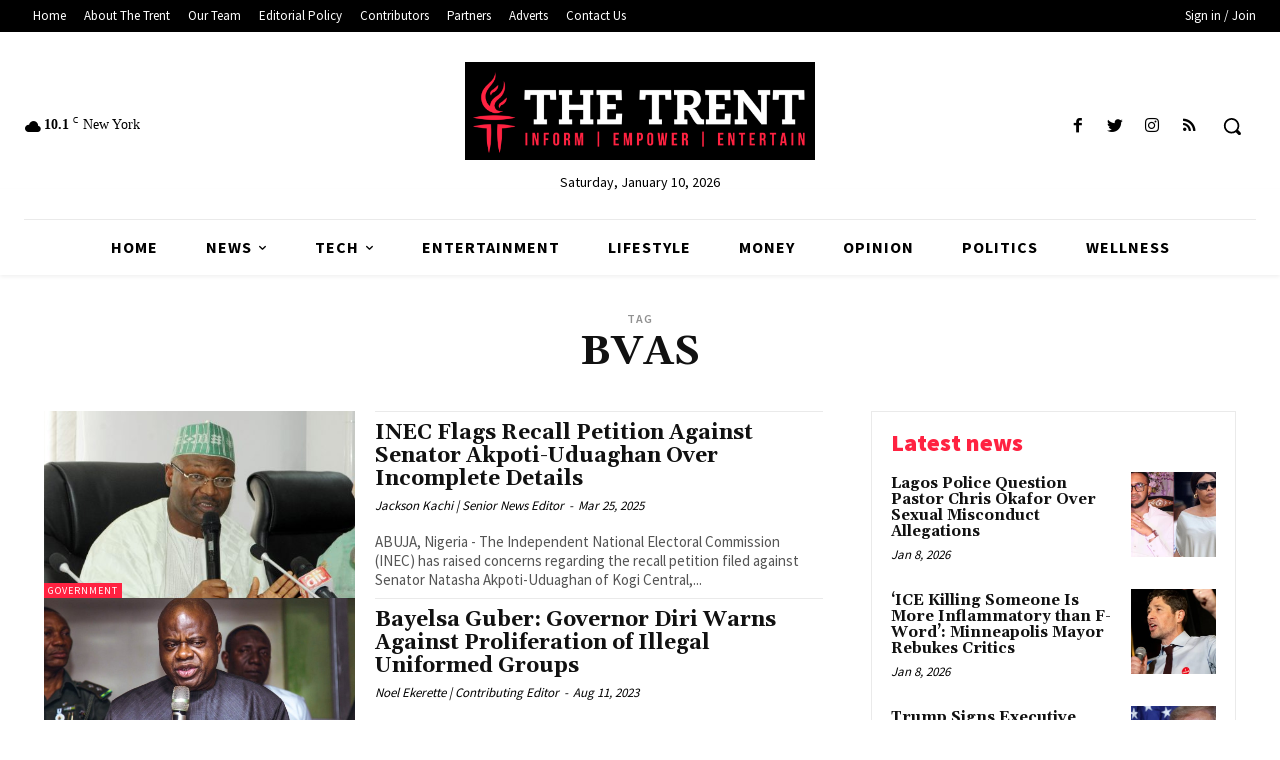

--- FILE ---
content_type: text/html; charset=utf-8
request_url: https://www.google.com/recaptcha/api2/aframe
body_size: 268
content:
<!DOCTYPE HTML><html><head><meta http-equiv="content-type" content="text/html; charset=UTF-8"></head><body><script nonce="lG84ApZDHcL1OWM8IXrlcQ">/** Anti-fraud and anti-abuse applications only. See google.com/recaptcha */ try{var clients={'sodar':'https://pagead2.googlesyndication.com/pagead/sodar?'};window.addEventListener("message",function(a){try{if(a.source===window.parent){var b=JSON.parse(a.data);var c=clients[b['id']];if(c){var d=document.createElement('img');d.src=c+b['params']+'&rc='+(localStorage.getItem("rc::a")?sessionStorage.getItem("rc::b"):"");window.document.body.appendChild(d);sessionStorage.setItem("rc::e",parseInt(sessionStorage.getItem("rc::e")||0)+1);localStorage.setItem("rc::h",'1768037415348');}}}catch(b){}});window.parent.postMessage("_grecaptcha_ready", "*");}catch(b){}</script></body></html>